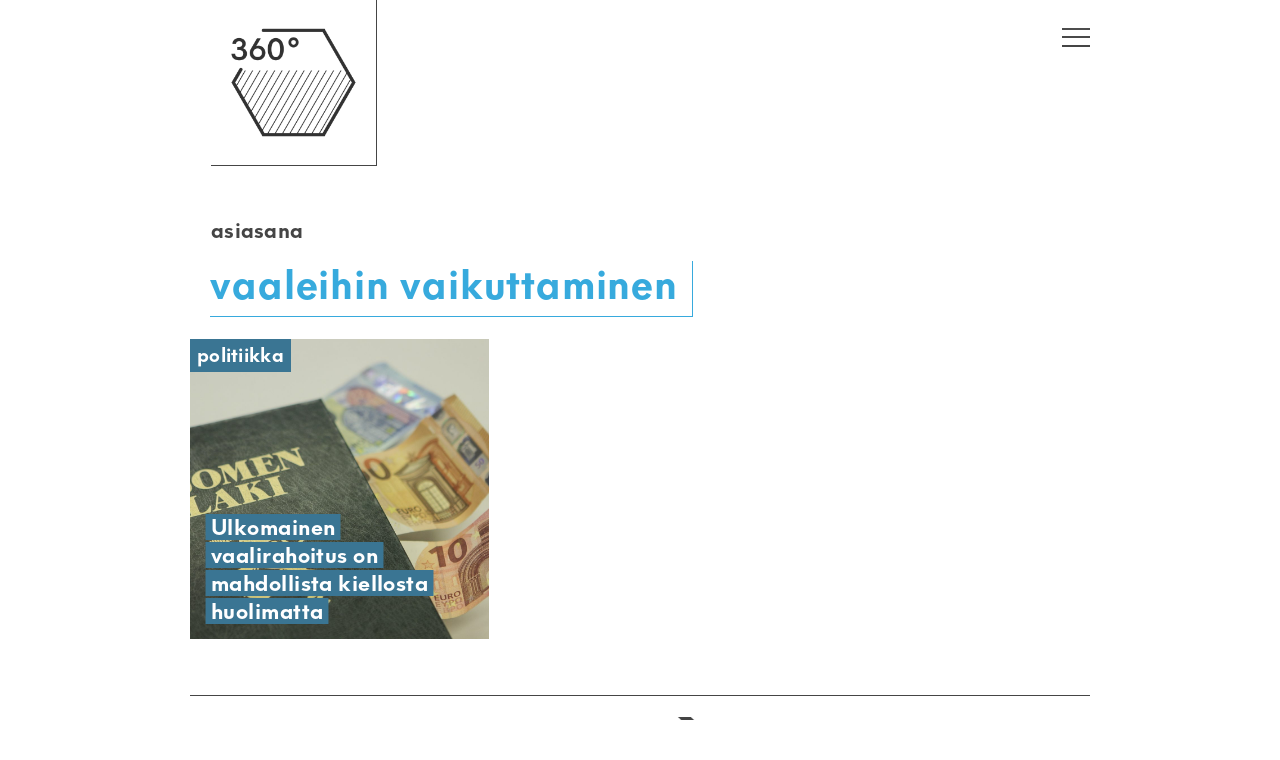

--- FILE ---
content_type: text/html; charset=UTF-8
request_url: https://www.360journalismia.fi/tag/vaaleihin-vaikuttaminen/
body_size: 11323
content:
<!DOCTYPE html>
<html lang="fi">
<head>
<meta charset="UTF-8" />
<meta name="viewport" content="width=device-width, initial-scale=1" />
<meta name="google-site-verification" content="r8Z640PsjE9bQQxZ7kApudJxkMA4WGWfZIol6ssdlSA" />
<link rel="stylesheet" type="text/css" href="https://www.360journalismia.fi/wp-content/themes/360/style.css" />
<link rel="shortcut icon" type="image/png" href="https://www.360journalismia.fi/wp-content/themes/360/img/logo.png" />
<title>vaaleihin vaikuttaminen &#8211; 360° journalismia</title>
<meta name='robots' content='max-image-preview:large' />
<link rel='dns-prefetch' href='//stats.wp.com' />
<link rel="alternate" type="application/rss+xml" title="360° journalismia &raquo; syöte" href="https://www.360journalismia.fi/feed/" />
<script type="text/javascript" id="wpp-js" src="https://www.360journalismia.fi/wp-content/plugins/wordpress-popular-posts/assets/js/wpp.min.js?ver=7.3.6" data-sampling="0" data-sampling-rate="100" data-api-url="https://www.360journalismia.fi/wp-json/wordpress-popular-posts" data-post-id="0" data-token="4f5b63c26d" data-lang="0" data-debug="0"></script>
<link rel="alternate" type="application/rss+xml" title="360° journalismia &raquo; vaaleihin vaikuttaminen avainsanan RSS-syöte" href="https://www.360journalismia.fi/tag/vaaleihin-vaikuttaminen/feed/" />
<style id='wp-img-auto-sizes-contain-inline-css' type='text/css'>
img:is([sizes=auto i],[sizes^="auto," i]){contain-intrinsic-size:3000px 1500px}
/*# sourceURL=wp-img-auto-sizes-contain-inline-css */
</style>
<style id='wp-emoji-styles-inline-css' type='text/css'>

	img.wp-smiley, img.emoji {
		display: inline !important;
		border: none !important;
		box-shadow: none !important;
		height: 1em !important;
		width: 1em !important;
		margin: 0 0.07em !important;
		vertical-align: -0.1em !important;
		background: none !important;
		padding: 0 !important;
	}
/*# sourceURL=wp-emoji-styles-inline-css */
</style>
<style id='wp-block-library-inline-css' type='text/css'>
:root{--wp-block-synced-color:#7a00df;--wp-block-synced-color--rgb:122,0,223;--wp-bound-block-color:var(--wp-block-synced-color);--wp-editor-canvas-background:#ddd;--wp-admin-theme-color:#007cba;--wp-admin-theme-color--rgb:0,124,186;--wp-admin-theme-color-darker-10:#006ba1;--wp-admin-theme-color-darker-10--rgb:0,107,160.5;--wp-admin-theme-color-darker-20:#005a87;--wp-admin-theme-color-darker-20--rgb:0,90,135;--wp-admin-border-width-focus:2px}@media (min-resolution:192dpi){:root{--wp-admin-border-width-focus:1.5px}}.wp-element-button{cursor:pointer}:root .has-very-light-gray-background-color{background-color:#eee}:root .has-very-dark-gray-background-color{background-color:#313131}:root .has-very-light-gray-color{color:#eee}:root .has-very-dark-gray-color{color:#313131}:root .has-vivid-green-cyan-to-vivid-cyan-blue-gradient-background{background:linear-gradient(135deg,#00d084,#0693e3)}:root .has-purple-crush-gradient-background{background:linear-gradient(135deg,#34e2e4,#4721fb 50%,#ab1dfe)}:root .has-hazy-dawn-gradient-background{background:linear-gradient(135deg,#faaca8,#dad0ec)}:root .has-subdued-olive-gradient-background{background:linear-gradient(135deg,#fafae1,#67a671)}:root .has-atomic-cream-gradient-background{background:linear-gradient(135deg,#fdd79a,#004a59)}:root .has-nightshade-gradient-background{background:linear-gradient(135deg,#330968,#31cdcf)}:root .has-midnight-gradient-background{background:linear-gradient(135deg,#020381,#2874fc)}:root{--wp--preset--font-size--normal:16px;--wp--preset--font-size--huge:42px}.has-regular-font-size{font-size:1em}.has-larger-font-size{font-size:2.625em}.has-normal-font-size{font-size:var(--wp--preset--font-size--normal)}.has-huge-font-size{font-size:var(--wp--preset--font-size--huge)}:root .has-text-align-center{text-align:center}:root .has-text-align-left{text-align:left}:root .has-text-align-right{text-align:right}.has-fit-text{white-space:nowrap!important}#end-resizable-editor-section{display:none}.aligncenter{clear:both}.items-justified-left{justify-content:flex-start}.items-justified-center{justify-content:center}.items-justified-right{justify-content:flex-end}.items-justified-space-between{justify-content:space-between}.screen-reader-text{word-wrap:normal!important;border:0;clip-path:inset(50%);height:1px;margin:-1px;overflow:hidden;padding:0;position:absolute;width:1px}.screen-reader-text:focus{background-color:#ddd;clip-path:none;color:#444;display:block;font-size:1em;height:auto;left:5px;line-height:normal;padding:15px 23px 14px;text-decoration:none;top:5px;width:auto;z-index:100000}html :where(.has-border-color){border-style:solid}html :where([style*=border-top-color]){border-top-style:solid}html :where([style*=border-right-color]){border-right-style:solid}html :where([style*=border-bottom-color]){border-bottom-style:solid}html :where([style*=border-left-color]){border-left-style:solid}html :where([style*=border-width]){border-style:solid}html :where([style*=border-top-width]){border-top-style:solid}html :where([style*=border-right-width]){border-right-style:solid}html :where([style*=border-bottom-width]){border-bottom-style:solid}html :where([style*=border-left-width]){border-left-style:solid}html :where(img[class*=wp-image-]){height:auto;max-width:100%}:where(figure){margin:0 0 1em}html :where(.is-position-sticky){--wp-admin--admin-bar--position-offset:var(--wp-admin--admin-bar--height,0px)}@media screen and (max-width:600px){html :where(.is-position-sticky){--wp-admin--admin-bar--position-offset:0px}}

/*# sourceURL=wp-block-library-inline-css */
</style><style id='global-styles-inline-css' type='text/css'>
:root{--wp--preset--aspect-ratio--square: 1;--wp--preset--aspect-ratio--4-3: 4/3;--wp--preset--aspect-ratio--3-4: 3/4;--wp--preset--aspect-ratio--3-2: 3/2;--wp--preset--aspect-ratio--2-3: 2/3;--wp--preset--aspect-ratio--16-9: 16/9;--wp--preset--aspect-ratio--9-16: 9/16;--wp--preset--color--black: #000000;--wp--preset--color--cyan-bluish-gray: #abb8c3;--wp--preset--color--white: #ffffff;--wp--preset--color--pale-pink: #f78da7;--wp--preset--color--vivid-red: #cf2e2e;--wp--preset--color--luminous-vivid-orange: #ff6900;--wp--preset--color--luminous-vivid-amber: #fcb900;--wp--preset--color--light-green-cyan: #7bdcb5;--wp--preset--color--vivid-green-cyan: #00d084;--wp--preset--color--pale-cyan-blue: #8ed1fc;--wp--preset--color--vivid-cyan-blue: #0693e3;--wp--preset--color--vivid-purple: #9b51e0;--wp--preset--gradient--vivid-cyan-blue-to-vivid-purple: linear-gradient(135deg,rgb(6,147,227) 0%,rgb(155,81,224) 100%);--wp--preset--gradient--light-green-cyan-to-vivid-green-cyan: linear-gradient(135deg,rgb(122,220,180) 0%,rgb(0,208,130) 100%);--wp--preset--gradient--luminous-vivid-amber-to-luminous-vivid-orange: linear-gradient(135deg,rgb(252,185,0) 0%,rgb(255,105,0) 100%);--wp--preset--gradient--luminous-vivid-orange-to-vivid-red: linear-gradient(135deg,rgb(255,105,0) 0%,rgb(207,46,46) 100%);--wp--preset--gradient--very-light-gray-to-cyan-bluish-gray: linear-gradient(135deg,rgb(238,238,238) 0%,rgb(169,184,195) 100%);--wp--preset--gradient--cool-to-warm-spectrum: linear-gradient(135deg,rgb(74,234,220) 0%,rgb(151,120,209) 20%,rgb(207,42,186) 40%,rgb(238,44,130) 60%,rgb(251,105,98) 80%,rgb(254,248,76) 100%);--wp--preset--gradient--blush-light-purple: linear-gradient(135deg,rgb(255,206,236) 0%,rgb(152,150,240) 100%);--wp--preset--gradient--blush-bordeaux: linear-gradient(135deg,rgb(254,205,165) 0%,rgb(254,45,45) 50%,rgb(107,0,62) 100%);--wp--preset--gradient--luminous-dusk: linear-gradient(135deg,rgb(255,203,112) 0%,rgb(199,81,192) 50%,rgb(65,88,208) 100%);--wp--preset--gradient--pale-ocean: linear-gradient(135deg,rgb(255,245,203) 0%,rgb(182,227,212) 50%,rgb(51,167,181) 100%);--wp--preset--gradient--electric-grass: linear-gradient(135deg,rgb(202,248,128) 0%,rgb(113,206,126) 100%);--wp--preset--gradient--midnight: linear-gradient(135deg,rgb(2,3,129) 0%,rgb(40,116,252) 100%);--wp--preset--font-size--small: 13px;--wp--preset--font-size--medium: 20px;--wp--preset--font-size--large: 36px;--wp--preset--font-size--x-large: 42px;--wp--preset--spacing--20: 0.44rem;--wp--preset--spacing--30: 0.67rem;--wp--preset--spacing--40: 1rem;--wp--preset--spacing--50: 1.5rem;--wp--preset--spacing--60: 2.25rem;--wp--preset--spacing--70: 3.38rem;--wp--preset--spacing--80: 5.06rem;--wp--preset--shadow--natural: 6px 6px 9px rgba(0, 0, 0, 0.2);--wp--preset--shadow--deep: 12px 12px 50px rgba(0, 0, 0, 0.4);--wp--preset--shadow--sharp: 6px 6px 0px rgba(0, 0, 0, 0.2);--wp--preset--shadow--outlined: 6px 6px 0px -3px rgb(255, 255, 255), 6px 6px rgb(0, 0, 0);--wp--preset--shadow--crisp: 6px 6px 0px rgb(0, 0, 0);}:where(.is-layout-flex){gap: 0.5em;}:where(.is-layout-grid){gap: 0.5em;}body .is-layout-flex{display: flex;}.is-layout-flex{flex-wrap: wrap;align-items: center;}.is-layout-flex > :is(*, div){margin: 0;}body .is-layout-grid{display: grid;}.is-layout-grid > :is(*, div){margin: 0;}:where(.wp-block-columns.is-layout-flex){gap: 2em;}:where(.wp-block-columns.is-layout-grid){gap: 2em;}:where(.wp-block-post-template.is-layout-flex){gap: 1.25em;}:where(.wp-block-post-template.is-layout-grid){gap: 1.25em;}.has-black-color{color: var(--wp--preset--color--black) !important;}.has-cyan-bluish-gray-color{color: var(--wp--preset--color--cyan-bluish-gray) !important;}.has-white-color{color: var(--wp--preset--color--white) !important;}.has-pale-pink-color{color: var(--wp--preset--color--pale-pink) !important;}.has-vivid-red-color{color: var(--wp--preset--color--vivid-red) !important;}.has-luminous-vivid-orange-color{color: var(--wp--preset--color--luminous-vivid-orange) !important;}.has-luminous-vivid-amber-color{color: var(--wp--preset--color--luminous-vivid-amber) !important;}.has-light-green-cyan-color{color: var(--wp--preset--color--light-green-cyan) !important;}.has-vivid-green-cyan-color{color: var(--wp--preset--color--vivid-green-cyan) !important;}.has-pale-cyan-blue-color{color: var(--wp--preset--color--pale-cyan-blue) !important;}.has-vivid-cyan-blue-color{color: var(--wp--preset--color--vivid-cyan-blue) !important;}.has-vivid-purple-color{color: var(--wp--preset--color--vivid-purple) !important;}.has-black-background-color{background-color: var(--wp--preset--color--black) !important;}.has-cyan-bluish-gray-background-color{background-color: var(--wp--preset--color--cyan-bluish-gray) !important;}.has-white-background-color{background-color: var(--wp--preset--color--white) !important;}.has-pale-pink-background-color{background-color: var(--wp--preset--color--pale-pink) !important;}.has-vivid-red-background-color{background-color: var(--wp--preset--color--vivid-red) !important;}.has-luminous-vivid-orange-background-color{background-color: var(--wp--preset--color--luminous-vivid-orange) !important;}.has-luminous-vivid-amber-background-color{background-color: var(--wp--preset--color--luminous-vivid-amber) !important;}.has-light-green-cyan-background-color{background-color: var(--wp--preset--color--light-green-cyan) !important;}.has-vivid-green-cyan-background-color{background-color: var(--wp--preset--color--vivid-green-cyan) !important;}.has-pale-cyan-blue-background-color{background-color: var(--wp--preset--color--pale-cyan-blue) !important;}.has-vivid-cyan-blue-background-color{background-color: var(--wp--preset--color--vivid-cyan-blue) !important;}.has-vivid-purple-background-color{background-color: var(--wp--preset--color--vivid-purple) !important;}.has-black-border-color{border-color: var(--wp--preset--color--black) !important;}.has-cyan-bluish-gray-border-color{border-color: var(--wp--preset--color--cyan-bluish-gray) !important;}.has-white-border-color{border-color: var(--wp--preset--color--white) !important;}.has-pale-pink-border-color{border-color: var(--wp--preset--color--pale-pink) !important;}.has-vivid-red-border-color{border-color: var(--wp--preset--color--vivid-red) !important;}.has-luminous-vivid-orange-border-color{border-color: var(--wp--preset--color--luminous-vivid-orange) !important;}.has-luminous-vivid-amber-border-color{border-color: var(--wp--preset--color--luminous-vivid-amber) !important;}.has-light-green-cyan-border-color{border-color: var(--wp--preset--color--light-green-cyan) !important;}.has-vivid-green-cyan-border-color{border-color: var(--wp--preset--color--vivid-green-cyan) !important;}.has-pale-cyan-blue-border-color{border-color: var(--wp--preset--color--pale-cyan-blue) !important;}.has-vivid-cyan-blue-border-color{border-color: var(--wp--preset--color--vivid-cyan-blue) !important;}.has-vivid-purple-border-color{border-color: var(--wp--preset--color--vivid-purple) !important;}.has-vivid-cyan-blue-to-vivid-purple-gradient-background{background: var(--wp--preset--gradient--vivid-cyan-blue-to-vivid-purple) !important;}.has-light-green-cyan-to-vivid-green-cyan-gradient-background{background: var(--wp--preset--gradient--light-green-cyan-to-vivid-green-cyan) !important;}.has-luminous-vivid-amber-to-luminous-vivid-orange-gradient-background{background: var(--wp--preset--gradient--luminous-vivid-amber-to-luminous-vivid-orange) !important;}.has-luminous-vivid-orange-to-vivid-red-gradient-background{background: var(--wp--preset--gradient--luminous-vivid-orange-to-vivid-red) !important;}.has-very-light-gray-to-cyan-bluish-gray-gradient-background{background: var(--wp--preset--gradient--very-light-gray-to-cyan-bluish-gray) !important;}.has-cool-to-warm-spectrum-gradient-background{background: var(--wp--preset--gradient--cool-to-warm-spectrum) !important;}.has-blush-light-purple-gradient-background{background: var(--wp--preset--gradient--blush-light-purple) !important;}.has-blush-bordeaux-gradient-background{background: var(--wp--preset--gradient--blush-bordeaux) !important;}.has-luminous-dusk-gradient-background{background: var(--wp--preset--gradient--luminous-dusk) !important;}.has-pale-ocean-gradient-background{background: var(--wp--preset--gradient--pale-ocean) !important;}.has-electric-grass-gradient-background{background: var(--wp--preset--gradient--electric-grass) !important;}.has-midnight-gradient-background{background: var(--wp--preset--gradient--midnight) !important;}.has-small-font-size{font-size: var(--wp--preset--font-size--small) !important;}.has-medium-font-size{font-size: var(--wp--preset--font-size--medium) !important;}.has-large-font-size{font-size: var(--wp--preset--font-size--large) !important;}.has-x-large-font-size{font-size: var(--wp--preset--font-size--x-large) !important;}
/*# sourceURL=global-styles-inline-css */
</style>

<style id='classic-theme-styles-inline-css' type='text/css'>
.wp-block-button__link{background-color:#32373c;border-radius:9999px;box-shadow:none;color:#fff;font-size:1.125em;padding:calc(.667em + 2px) calc(1.333em + 2px);text-decoration:none}.wp-block-file__button{background:#32373c;color:#fff}.wp-block-accordion-heading{margin:0}.wp-block-accordion-heading__toggle{background-color:inherit!important;color:inherit!important}.wp-block-accordion-heading__toggle:not(:focus-visible){outline:none}.wp-block-accordion-heading__toggle:focus,.wp-block-accordion-heading__toggle:hover{background-color:inherit!important;border:none;box-shadow:none;color:inherit;padding:var(--wp--preset--spacing--20,1em) 0;text-decoration:none}.wp-block-accordion-heading__toggle:focus-visible{outline:auto;outline-offset:0}
/*# sourceURL=https://www.360journalismia.fi/wp-content/plugins/gutenberg/build/styles/block-library/classic.css */
</style>
<link rel='stylesheet' id='ub-extension-style-css-css' href='https://www.360journalismia.fi/wp-content/plugins/ultimate-blocks/src/extensions/style.css?ver=6.9' type='text/css' media='all' />
<link rel='stylesheet' id='less-css' href='https://www.360journalismia.fi/wp-content/uploads/wp-less-cache/less.css?ver=1624861443' type='text/css' media='all' />
<link rel='stylesheet' id='fancybox-css' href='https://www.360journalismia.fi/wp-content/plugins/easy-fancybox/fancybox/1.5.4/jquery.fancybox.min.css?ver=6.9' type='text/css' media='screen' />
<style id='fancybox-inline-css' type='text/css'>
#fancybox-outer{background:#ffffff}#fancybox-content{background:#ffffff;border-color:#ffffff;color:#000000;}#fancybox-title,#fancybox-title-float-main{color:#fff}
/*# sourceURL=fancybox-inline-css */
</style>
<link rel='stylesheet' id='tablepress-default-css' href='https://www.360journalismia.fi/wp-content/plugins/tablepress/css/build/default.css?ver=3.2.6' type='text/css' media='all' />
<link rel='stylesheet' id='searchwp-live-search-css' href='https://www.360journalismia.fi/wp-content/plugins/searchwp-live-ajax-search/assets/styles/style.min.css?ver=1.8.7' type='text/css' media='all' />
<style id='searchwp-live-search-inline-css' type='text/css'>
.searchwp-live-search-result .searchwp-live-search-result--title a {
  font-size: 16px;
}
.searchwp-live-search-result .searchwp-live-search-result--price {
  font-size: 14px;
}
.searchwp-live-search-result .searchwp-live-search-result--add-to-cart .button {
  font-size: 14px;
}

/*# sourceURL=searchwp-live-search-inline-css */
</style>
<script type="text/javascript" src="https://www.360journalismia.fi/wp-includes/js/jquery/jquery.min.js?ver=3.7.1" id="jquery-core-js"></script>
<script type="text/javascript" src="https://www.360journalismia.fi/wp-includes/js/jquery/jquery-migrate.min.js?ver=3.4.1" id="jquery-migrate-js"></script>
<script type="text/javascript" id="my_loadmore-js-extra">
/* <![CDATA[ */
var misha_loadmore_params = {"ajaxurl":"https://www.360journalismia.fi/wp-admin/admin-ajax.php","posts":"null","current_page":"1","max_page":null};
//# sourceURL=my_loadmore-js-extra
/* ]]> */
</script>
<script type="text/javascript" src="https://www.360journalismia.fi/wp-content/themes/360/loadmore.js?ver=6.9" id="my_loadmore-js"></script>
<link rel="https://api.w.org/" href="https://www.360journalismia.fi/wp-json/" /><link rel="alternate" title="JSON" type="application/json" href="https://www.360journalismia.fi/wp-json/wp/v2/tags/2045" /><link rel="EditURI" type="application/rsd+xml" title="RSD" href="https://www.360journalismia.fi/xmlrpc.php?rsd" />
<meta name="generator" content="WordPress 6.9" />
	<style>img#wpstats{display:none}</style>
		            <style id="wpp-loading-animation-styles">@-webkit-keyframes bgslide{from{background-position-x:0}to{background-position-x:-200%}}@keyframes bgslide{from{background-position-x:0}to{background-position-x:-200%}}.wpp-widget-block-placeholder,.wpp-shortcode-placeholder{margin:0 auto;width:60px;height:3px;background:#dd3737;background:linear-gradient(90deg,#dd3737 0%,#571313 10%,#dd3737 100%);background-size:200% auto;border-radius:3px;-webkit-animation:bgslide 1s infinite linear;animation:bgslide 1s infinite linear}</style>
            <!-- Analytics by WP Statistics - https://wp-statistics.com -->
<script src="https://www.360journalismia.fi/wp-content/themes/360/js/modernizr.js" type="text/javascript"></script>
<script src="https://www.360journalismia.fi/wp-content/themes/360/js/detectizr.js" type="text/javascript"></script>
<script src="https://www.360journalismia.fi/wp-content/themes/360/js/isotope.js" type="text/javascript"></script>
<script src="https://www.360journalismia.fi/wp-content/themes/360/js/jq.touchswipe.js" type="text/javascript"></script>	
<script src="https://www.360journalismia.fi/wp-content/themes/360/js/hyphenator.js" type="text/javascript"></script>	
<script type="text/javascript" src="https://www.360journalismia.fi/wp-content/themes/360/js/s.js"></script>
<style>.category-hyvinvointi .clr { color: #ffb3b3 !important; }body:not(.feature):not(.no-bgclr).category-hyvinvointi .clr_bg { background-color: #ffb3b3 !important; color: #000000 !important;}body:not(.feature):not(.no-bgclr).category-hyvinvointi .the-header .entry-title .title-text.clr_bg { box-shadow: -0.25em 0 0em #ffb3b3, 0.25em 0 0em #ffb3b3 }body.feature.category-hyvinvointi #branding.clr_bg { background-color: #ffb3b3 !important; }body.single article.a-summary.category-hyvinvointi .clr_bg { background-color: #ffb3b3 !important; color: #000000 !important;}body.single article.a-summary.category-hyvinvointi .the-header .entry-title .title-text.clr_bg { box-shadow: -0.25em 0 0em #ffb3b3, 0.25em 0 0em #ffb3b3 }body:not(.feature) article.a-summary.category-hyvinvointi .clr_bg { background-color: #ffb3b3 !important; color: #000000 !important;}body:not(.feature) article.a-summary.category-hyvinvointi a.clr_bg:hover { color: #ffb3b3 !important; background-color: #000000 !important;}body:not(.feature) article.a-summary.category-hyvinvointi .the-header .entry-title .title-text.clr_bg { box-shadow: -0.25em 0 0em #ffb3b3, 0.25em 0 0em #ffb3b3 }#catnavi .catlink.category-hyvinvointi { background-color: #ffb3b3 !important; color: #000000 !important;}#catnavi .catlink.category-hyvinvointi:hover { color: #ffb3b3 !important; background-color: #000000 !important;}.category-ihmiset .clr { color: #f38d51 !important; }body:not(.feature):not(.no-bgclr).category-ihmiset .clr_bg { background-color: #f38d51 !important; color: #000000 !important;}body:not(.feature):not(.no-bgclr).category-ihmiset .the-header .entry-title .title-text.clr_bg { box-shadow: -0.25em 0 0em #f38d51, 0.25em 0 0em #f38d51 }body.feature.category-ihmiset #branding.clr_bg { background-color: #f38d51 !important; }body.single article.a-summary.category-ihmiset .clr_bg { background-color: #f38d51 !important; color: #000000 !important;}body.single article.a-summary.category-ihmiset .the-header .entry-title .title-text.clr_bg { box-shadow: -0.25em 0 0em #f38d51, 0.25em 0 0em #f38d51 }body:not(.feature) article.a-summary.category-ihmiset .clr_bg { background-color: #f38d51 !important; color: #000000 !important;}body:not(.feature) article.a-summary.category-ihmiset a.clr_bg:hover { color: #f38d51 !important; background-color: #000000 !important;}body:not(.feature) article.a-summary.category-ihmiset .the-header .entry-title .title-text.clr_bg { box-shadow: -0.25em 0 0em #f38d51, 0.25em 0 0em #f38d51 }#catnavi .catlink.category-ihmiset { background-color: #f38d51 !important; color: #000000 !important;}#catnavi .catlink.category-ihmiset:hover { color: #f38d51 !important; background-color: #000000 !important;}.category-kaupunki .clr { color: #9d94a3 !important; }body:not(.feature):not(.no-bgclr).category-kaupunki .clr_bg { background-color: #9d94a3 !important; color: #ffffff !important;}body:not(.feature):not(.no-bgclr).category-kaupunki .the-header .entry-title .title-text.clr_bg { box-shadow: -0.25em 0 0em #9d94a3, 0.25em 0 0em #9d94a3 }body.feature.category-kaupunki #branding.clr_bg { background-color: #9d94a3 !important; }body.single article.a-summary.category-kaupunki .clr_bg { background-color: #9d94a3 !important; color: #ffffff !important;}body.single article.a-summary.category-kaupunki .the-header .entry-title .title-text.clr_bg { box-shadow: -0.25em 0 0em #9d94a3, 0.25em 0 0em #9d94a3 }.category-kaupunki:not(.no-bgclr) #logo { filter: invert(1) brightness(2); }body:not(.feature) article.a-summary.category-kaupunki .clr_bg { background-color: #9d94a3 !important; color: #ffffff !important;}body:not(.feature) article.a-summary.category-kaupunki a.clr_bg:hover { color: #9d94a3 !important; background-color: #ffffff !important;}body:not(.feature) article.a-summary.category-kaupunki .the-header .entry-title .title-text.clr_bg { box-shadow: -0.25em 0 0em #9d94a3, 0.25em 0 0em #9d94a3 }#catnavi .catlink.category-kaupunki { background-color: #9d94a3 !important; color: #ffffff !important;}#catnavi .catlink.category-kaupunki:hover { color: #9d94a3 !important; background-color: #ffffff !important;}.category-kulttuuri .clr { color: #a3ccc6 !important; }body:not(.feature):not(.no-bgclr).category-kulttuuri .clr_bg { background-color: #a3ccc6 !important; color: #000000 !important;}body:not(.feature):not(.no-bgclr).category-kulttuuri .the-header .entry-title .title-text.clr_bg { box-shadow: -0.25em 0 0em #a3ccc6, 0.25em 0 0em #a3ccc6 }body.feature.category-kulttuuri #branding.clr_bg { background-color: #a3ccc6 !important; }body.single article.a-summary.category-kulttuuri .clr_bg { background-color: #a3ccc6 !important; color: #000000 !important;}body.single article.a-summary.category-kulttuuri .the-header .entry-title .title-text.clr_bg { box-shadow: -0.25em 0 0em #a3ccc6, 0.25em 0 0em #a3ccc6 }body:not(.feature) article.a-summary.category-kulttuuri .clr_bg { background-color: #a3ccc6 !important; color: #000000 !important;}body:not(.feature) article.a-summary.category-kulttuuri a.clr_bg:hover { color: #a3ccc6 !important; background-color: #000000 !important;}body:not(.feature) article.a-summary.category-kulttuuri .the-header .entry-title .title-text.clr_bg { box-shadow: -0.25em 0 0em #a3ccc6, 0.25em 0 0em #a3ccc6 }#catnavi .catlink.category-kulttuuri { background-color: #a3ccc6 !important; color: #000000 !important;}#catnavi .catlink.category-kulttuuri:hover { color: #a3ccc6 !important; background-color: #000000 !important;}.category-podcastit .clr { color: #ffd112 !important; }body:not(.feature):not(.no-bgclr).category-podcastit .clr_bg { background-color: #ffd112 !important; color: #000000 !important;}body:not(.feature):not(.no-bgclr).category-podcastit .the-header .entry-title .title-text.clr_bg { box-shadow: -0.25em 0 0em #ffd112, 0.25em 0 0em #ffd112 }body.feature.category-podcastit #branding.clr_bg { background-color: #ffd112 !important; }body.single article.a-summary.category-podcastit .clr_bg { background-color: #ffd112 !important; color: #000000 !important;}body.single article.a-summary.category-podcastit .the-header .entry-title .title-text.clr_bg { box-shadow: -0.25em 0 0em #ffd112, 0.25em 0 0em #ffd112 }body:not(.feature) article.a-summary.category-podcastit .clr_bg { background-color: #ffd112 !important; color: #000000 !important;}body:not(.feature) article.a-summary.category-podcastit a.clr_bg:hover { color: #ffd112 !important; background-color: #000000 !important;}body:not(.feature) article.a-summary.category-podcastit .the-header .entry-title .title-text.clr_bg { box-shadow: -0.25em 0 0em #ffd112, 0.25em 0 0em #ffd112 }#catnavi .catlink.category-podcastit { background-color: #ffd112 !important; color: #000000 !important;}#catnavi .catlink.category-podcastit:hover { color: #ffd112 !important; background-color: #000000 !important;}.category-politiikka .clr { color: #3a7593 !important; }body:not(.feature):not(.no-bgclr).category-politiikka .clr_bg { background-color: #3a7593 !important; color: #ffffff !important;}body:not(.feature):not(.no-bgclr).category-politiikka .the-header .entry-title .title-text.clr_bg { box-shadow: -0.25em 0 0em #3a7593, 0.25em 0 0em #3a7593 }body.feature.category-politiikka #branding.clr_bg { background-color: #3a7593 !important; }body.single article.a-summary.category-politiikka .clr_bg { background-color: #3a7593 !important; color: #ffffff !important;}body.single article.a-summary.category-politiikka .the-header .entry-title .title-text.clr_bg { box-shadow: -0.25em 0 0em #3a7593, 0.25em 0 0em #3a7593 }.category-politiikka:not(.no-bgclr) #logo { filter: invert(1) brightness(2); }body:not(.feature) article.a-summary.category-politiikka .clr_bg { background-color: #3a7593 !important; color: #ffffff !important;}body:not(.feature) article.a-summary.category-politiikka a.clr_bg:hover { color: #3a7593 !important; background-color: #ffffff !important;}body:not(.feature) article.a-summary.category-politiikka .the-header .entry-title .title-text.clr_bg { box-shadow: -0.25em 0 0em #3a7593, 0.25em 0 0em #3a7593 }#catnavi .catlink.category-politiikka { background-color: #3a7593 !important; color: #ffffff !important;}#catnavi .catlink.category-politiikka:hover { color: #3a7593 !important; background-color: #ffffff !important;}.category-ruoka .clr { color: #d39b6c !important; }body:not(.feature):not(.no-bgclr).category-ruoka .clr_bg { background-color: #d39b6c !important; color: #000000 !important;}body:not(.feature):not(.no-bgclr).category-ruoka .the-header .entry-title .title-text.clr_bg { box-shadow: -0.25em 0 0em #d39b6c, 0.25em 0 0em #d39b6c }body.feature.category-ruoka #branding.clr_bg { background-color: #d39b6c !important; }body.single article.a-summary.category-ruoka .clr_bg { background-color: #d39b6c !important; color: #000000 !important;}body.single article.a-summary.category-ruoka .the-header .entry-title .title-text.clr_bg { box-shadow: -0.25em 0 0em #d39b6c, 0.25em 0 0em #d39b6c }body:not(.feature) article.a-summary.category-ruoka .clr_bg { background-color: #d39b6c !important; color: #000000 !important;}body:not(.feature) article.a-summary.category-ruoka a.clr_bg:hover { color: #d39b6c !important; background-color: #000000 !important;}body:not(.feature) article.a-summary.category-ruoka .the-header .entry-title .title-text.clr_bg { box-shadow: -0.25em 0 0em #d39b6c, 0.25em 0 0em #d39b6c }#catnavi .catlink.category-ruoka { background-color: #d39b6c !important; color: #000000 !important;}#catnavi .catlink.category-ruoka:hover { color: #d39b6c !important; background-color: #000000 !important;}.category-tiede .clr { color: #1dced6 !important; }body:not(.feature):not(.no-bgclr).category-tiede .clr_bg { background-color: #1dced6 !important; color: #ffffff !important;}body:not(.feature):not(.no-bgclr).category-tiede .the-header .entry-title .title-text.clr_bg { box-shadow: -0.25em 0 0em #1dced6, 0.25em 0 0em #1dced6 }body.feature.category-tiede #branding.clr_bg { background-color: #1dced6 !important; }body.single article.a-summary.category-tiede .clr_bg { background-color: #1dced6 !important; color: #ffffff !important;}body.single article.a-summary.category-tiede .the-header .entry-title .title-text.clr_bg { box-shadow: -0.25em 0 0em #1dced6, 0.25em 0 0em #1dced6 }.category-tiede:not(.no-bgclr) #logo { filter: invert(1) brightness(2); }body:not(.feature) article.a-summary.category-tiede .clr_bg { background-color: #1dced6 !important; color: #ffffff !important;}body:not(.feature) article.a-summary.category-tiede a.clr_bg:hover { color: #1dced6 !important; background-color: #ffffff !important;}body:not(.feature) article.a-summary.category-tiede .the-header .entry-title .title-text.clr_bg { box-shadow: -0.25em 0 0em #1dced6, 0.25em 0 0em #1dced6 }#catnavi .catlink.category-tiede { background-color: #1dced6 !important; color: #ffffff !important;}#catnavi .catlink.category-tiede:hover { color: #1dced6 !important; background-color: #ffffff !important;}.category-urheilu .clr { color: #509106 !important; }body:not(.feature):not(.no-bgclr).category-urheilu .clr_bg { background-color: #509106 !important; color: #ffffff !important;}body:not(.feature):not(.no-bgclr).category-urheilu .the-header .entry-title .title-text.clr_bg { box-shadow: -0.25em 0 0em #509106, 0.25em 0 0em #509106 }body.feature.category-urheilu #branding.clr_bg { background-color: #509106 !important; }body.single article.a-summary.category-urheilu .clr_bg { background-color: #509106 !important; color: #ffffff !important;}body.single article.a-summary.category-urheilu .the-header .entry-title .title-text.clr_bg { box-shadow: -0.25em 0 0em #509106, 0.25em 0 0em #509106 }.category-urheilu:not(.no-bgclr) #logo { filter: invert(1) brightness(2); }body:not(.feature) article.a-summary.category-urheilu .clr_bg { background-color: #509106 !important; color: #ffffff !important;}body:not(.feature) article.a-summary.category-urheilu a.clr_bg:hover { color: #509106 !important; background-color: #ffffff !important;}body:not(.feature) article.a-summary.category-urheilu .the-header .entry-title .title-text.clr_bg { box-shadow: -0.25em 0 0em #509106, 0.25em 0 0em #509106 }#catnavi .catlink.category-urheilu { background-color: #509106 !important; color: #ffffff !important;}#catnavi .catlink.category-urheilu:hover { color: #509106 !important; background-color: #ffffff !important;}.category-yhteiskunta .clr { color: #dbcf77 !important; }body:not(.feature):not(.no-bgclr).category-yhteiskunta .clr_bg { background-color: #dbcf77 !important; color: #454545 !important;}body:not(.feature):not(.no-bgclr).category-yhteiskunta .the-header .entry-title .title-text.clr_bg { box-shadow: -0.25em 0 0em #dbcf77, 0.25em 0 0em #dbcf77 }body.feature.category-yhteiskunta #branding.clr_bg { background-color: #dbcf77 !important; }body.single article.a-summary.category-yhteiskunta .clr_bg { background-color: #dbcf77 !important; color: #454545 !important;}body.single article.a-summary.category-yhteiskunta .the-header .entry-title .title-text.clr_bg { box-shadow: -0.25em 0 0em #dbcf77, 0.25em 0 0em #dbcf77 }body:not(.feature) article.a-summary.category-yhteiskunta .clr_bg { background-color: #dbcf77 !important; color: #454545 !important;}body:not(.feature) article.a-summary.category-yhteiskunta a.clr_bg:hover { color: #dbcf77 !important; background-color: #454545 !important;}body:not(.feature) article.a-summary.category-yhteiskunta .the-header .entry-title .title-text.clr_bg { box-shadow: -0.25em 0 0em #dbcf77, 0.25em 0 0em #dbcf77 }#catnavi .catlink.category-yhteiskunta { background-color: #dbcf77 !important; color: #454545 !important;}#catnavi .catlink.category-yhteiskunta:hover { color: #dbcf77 !important; background-color: #454545 !important;}</style>
</head>
<body class="archive tag tag-vaaleihin-vaikuttaminen tag-2045 wp-theme-360  post-has-thumb">
<div id="wrapper" class="hfeed ">
<header id="header" role="banner">
		<h1 id="site-name">360° journalismia</h1>
				<section id="branding" class="clr_bg">
			<a href="https://www.360journalismia.fi/" title="360° journalismia" rel="home">
									<img id="logo" alt="360° journalismia" src="https://www.360journalismia.fi/wp-content/themes/360/img/logo-pad.png" />
								<h1 id="site-title">Haaga-Helian toimittaja­koulutuksen verkkomedia</h1>
			</a>
		</section>
</header>
	<nav id="menu" role="navigation">
		<div class="menu-paavalikko-container"><ul id="menu-paavalikko" class="menu"><li id="menu-item-156" class="menu-item menu-item-type-post_type menu-item-object-page menu-item-156"><a href="https://www.360journalismia.fi/radio-360/">Radio 360º</a></li>
<li id="menu-item-1370" class="menu-item menu-item-type-taxonomy menu-item-object-category menu-item-1370"><a href="https://www.360journalismia.fi/category/jutut/podcastit/">Podcastit</a></li>
<li id="menu-item-247" class="menu-item menu-item-type-post_type menu-item-object-page menu-item-247"><a href="https://www.360journalismia.fi/arkisto/">Arkisto</a></li>
<li id="menu-item-182" class="menu-item menu-item-type-custom menu-item-object-custom menu-item-182"><a href="http://360journalismia.fi">Etusivu</a></li>
<li id="menu-item-157" class="menu-item menu-item-type-post_type menu-item-object-page menu-item-157"><a href="https://www.360journalismia.fi/esittely/">360° esittely</a></li>
<li id="menu-item-6485" class="menu-item menu-item-type-post_type menu-item-object-page menu-item-6485"><a href="https://www.360journalismia.fi/saavutettavuusseloste/">Saavutettavuusseloste</a></li>
</ul></div>		<form role="search" method="get" id="searchform" action="https://www.360journalismia.fi/">
    <div>
        <input type="text" value="" name="s" data-swplive="true" data-swpengine="default" data-swpconfig="default" id="s" placeholder="Hae" />
        <input type="submit" id="searchsubmit" value="Search" />
    </div>
</form>
		<div class="menu-somevalikko-container"><ul id="menu-somevalikko" class="menu"><li id="menu-item-103" class="menu-item menu-item-type-custom menu-item-object-custom menu-item-103"><a href="https://www.facebook.com/360journalismia/?ref=bookmarks">Facebook</a></li>
<li id="menu-item-104" class="menu-item menu-item-type-custom menu-item-object-custom menu-item-104"><a href="https://twitter.com/360__Media">Twitter</a></li>
</ul></div>	</nav>
	<a id="burger"><i></i><i></i><i></i></a>
<div id="container">
<section id="content" role="main" class="index tag">
	<header class="the-header">
		<span class="entry-type">Asiasana</span>
		<h1 class="entry-title tag"><span class="title-text">vaaleihin vaikuttaminen</span></h1>
	</header>
			<article id="post-10499" class="a-summary post-10499 post type-post status-publish format-standard has-post-thumbnail hentry category-politiikka tag-eduskuntavaalit tag-poliitiikka tag-ulkomainen-vaalirhaoitus tag-vaaleihin-vaikuttaminen tag-vaalirahoitus tag-vaalit tyyppi-juttu">
	<div class="sum-wrap">
		<header class="the-header">
			<div class="entry-cats"><a class="clr_bg" href="https://www.360journalismia.fi/category/jutut/politiikka/" title="Politiikka">Politiikka</a></div>
			<h2 class="entry-title">
					<span class="title-text clr_bg">
					<a href="https://www.360journalismia.fi/ulkomainen-vaalirahoitus-on-mahdollista-kiellosta-huolimatta/" title="Ulkomainen vaalirahoitus on mahdollista kiellosta huolimatta" rel="bookmark">
						Ulkomainen vaalirahoitus on mahdollista kiellosta huolimatta					</a>
					</span>
			</h2>
			<a class="the-featured" href="https://www.360journalismia.fi/ulkomainen-vaalirahoitus-on-mahdollista-kiellosta-huolimatta/" title="Ulkomainen vaalirahoitus on mahdollista kiellosta huolimatta" rel="bookmark">
				<div class="the-thumb" style="background-image:url(https://www.360journalismia.fi/wp-content/uploads/2023/02/Artikkelikuva_ulkomainen-vaalirahoitus-800x533.jpg)"></div><div class="the-thumb hires" data-iso="https://www.360journalismia.fi/wp-content/uploads/2023/02/Artikkelikuva_ulkomainen-vaalirahoitus-1600x1067.jpg"></div>	
			</a>

		</header>
					</div>
</article>	</section>
<aside id="sidebar" role="complementary">
	</aside>	<div class="clear"></div>
	</div>
</div>
<footer id="the-footer" role="contentinfo"><div class="footer-content"><p style="text-align: left">© Haaga-Helia ja tekijät 2026</p>
<p style="text-align: center"><a href="https://vastuullistajournalismia.fi"><img loading="lazy" decoding="async" class="wp-image-172 aligncenter" src="https://www.360journalismia.fi/wp-content/uploads/2018/08/vastuullista-journalismia-600x157.png" alt="" width="199" height="52" srcset="https://www.360journalismia.fi/wp-content/uploads/2018/08/vastuullista-journalismia-600x157.png 600w, https://www.360journalismia.fi/wp-content/uploads/2018/08/vastuullista-journalismia-800x210.png 800w, https://www.360journalismia.fi/wp-content/uploads/2018/08/vastuullista-journalismia-768x201.png 768w, https://www.360journalismia.fi/wp-content/uploads/2018/08/vastuullista-journalismia.png 1030w" sizes="auto, (max-width: 199px) 100vw, 199px" /></a></p>
<div id="arr-up"><a></a></div></div></footer>	<footer id="wp-footer">
		<script type="speculationrules">
{"prefetch":[{"source":"document","where":{"and":[{"href_matches":"/*"},{"not":{"href_matches":["/wp-*.php","/wp-admin/*","/wp-content/uploads/*","/wp-content/*","/wp-content/plugins/*","/wp-content/themes/360/*","/*\\?(.+)"]}},{"not":{"selector_matches":"a[rel~=\"nofollow\"]"}},{"not":{"selector_matches":".no-prefetch, .no-prefetch a"}}]},"eagerness":"conservative"}]}
</script>
        <style>
            .searchwp-live-search-results {
                opacity: 0;
                transition: opacity .25s ease-in-out;
                -moz-transition: opacity .25s ease-in-out;
                -webkit-transition: opacity .25s ease-in-out;
                height: 0;
                overflow: hidden;
                z-index: 9999995; /* Exceed SearchWP Modal Search Form overlay. */
                position: absolute;
                display: none;
            }

            .searchwp-live-search-results-showing {
                display: block;
                opacity: 1;
                height: auto;
                overflow: auto;
            }

            .searchwp-live-search-no-results {
                padding: 3em 2em 0;
                text-align: center;
            }

            .searchwp-live-search-no-min-chars:after {
                content: "Continue typing";
                display: block;
                text-align: center;
                padding: 2em 2em 0;
            }
        </style>
                <script>
            var _SEARCHWP_LIVE_AJAX_SEARCH_BLOCKS = true;
            var _SEARCHWP_LIVE_AJAX_SEARCH_ENGINE = 'default';
            var _SEARCHWP_LIVE_AJAX_SEARCH_CONFIG = 'default';
        </script>
        <script type="text/javascript" src="https://www.360journalismia.fi/wp-content/plugins/easy-fancybox/vendor/purify.min.js?ver=6.9" id="fancybox-purify-js"></script>
<script type="text/javascript" id="jquery-fancybox-js-extra">
/* <![CDATA[ */
var efb_i18n = {"close":"Close","next":"Next","prev":"Previous","startSlideshow":"Start slideshow","toggleSize":"Toggle size"};
//# sourceURL=jquery-fancybox-js-extra
/* ]]> */
</script>
<script type="text/javascript" src="https://www.360journalismia.fi/wp-content/plugins/easy-fancybox/fancybox/1.5.4/jquery.fancybox.min.js?ver=6.9" id="jquery-fancybox-js"></script>
<script type="text/javascript" id="jquery-fancybox-js-after">
/* <![CDATA[ */
var fb_timeout, fb_opts={'autoScale':true,'showCloseButton':true,'width':560,'height':340,'margin':20,'pixelRatio':'false','padding':10,'centerOnScroll':false,'enableEscapeButton':true,'speedIn':300,'speedOut':300,'overlayShow':true,'hideOnOverlayClick':true,'overlayColor':'#000','overlayOpacity':0.6,'minViewportWidth':320,'minVpHeight':320,'disableCoreLightbox':'true','enableBlockControls':'true','fancybox_openBlockControls':'true' };
if(typeof easy_fancybox_handler==='undefined'){
var easy_fancybox_handler=function(){
jQuery([".nolightbox","a.wp-block-file__button","a.pin-it-button","a[href*='pinterest.com\/pin\/create']","a[href*='facebook.com\/share']","a[href*='twitter.com\/share']"].join(',')).addClass('nofancybox');
jQuery('a.fancybox-close').on('click',function(e){e.preventDefault();jQuery.fancybox.close()});
/* IMG */
						var unlinkedImageBlocks=jQuery(".wp-block-image > img:not(.nofancybox,figure.nofancybox>img)");
						unlinkedImageBlocks.wrap(function() {
							var href = jQuery( this ).attr( "src" );
							return "<a href='" + href + "'></a>";
						});
var fb_IMG_select=jQuery('a[href*=".jpg" i]:not(.nofancybox,li.nofancybox>a,figure.nofancybox>a),area[href*=".jpg" i]:not(.nofancybox),a[href*=".png" i]:not(.nofancybox,li.nofancybox>a,figure.nofancybox>a),area[href*=".png" i]:not(.nofancybox),a[href*=".webp" i]:not(.nofancybox,li.nofancybox>a,figure.nofancybox>a),area[href*=".webp" i]:not(.nofancybox),a[href*=".jpeg" i]:not(.nofancybox,li.nofancybox>a,figure.nofancybox>a),area[href*=".jpeg" i]:not(.nofancybox)');
fb_IMG_select.addClass('fancybox image');
var fb_IMG_sections=jQuery('.gallery,.wp-block-gallery,.tiled-gallery,.wp-block-jetpack-tiled-gallery,.ngg-galleryoverview,.ngg-imagebrowser,.nextgen_pro_blog_gallery,.nextgen_pro_film,.nextgen_pro_horizontal_filmstrip,.ngg-pro-masonry-wrapper,.ngg-pro-mosaic-container,.nextgen_pro_sidescroll,.nextgen_pro_slideshow,.nextgen_pro_thumbnail_grid,.tiled-gallery');
fb_IMG_sections.each(function(){jQuery(this).find(fb_IMG_select).attr('rel','gallery-'+fb_IMG_sections.index(this));});
jQuery('a.fancybox,area.fancybox,.fancybox>a').each(function(){jQuery(this).fancybox(jQuery.extend(true,{},fb_opts,{'transition':'elastic','transitionIn':'elastic','transitionOut':'elastic','opacity':false,'hideOnContentClick':false,'titleShow':true,'titlePosition':'over','titleFromAlt':true,'showNavArrows':true,'enableKeyboardNav':true,'cyclic':false,'mouseWheel':'true','changeSpeed':250,'changeFade':300}))});
};};
jQuery(easy_fancybox_handler);jQuery(document).on('post-load',easy_fancybox_handler);

//# sourceURL=jquery-fancybox-js-after
/* ]]> */
</script>
<script type="text/javascript" src="https://www.360journalismia.fi/wp-content/plugins/easy-fancybox/vendor/jquery.easing.min.js?ver=1.4.1" id="jquery-easing-js"></script>
<script type="text/javascript" src="https://www.360journalismia.fi/wp-content/plugins/easy-fancybox/vendor/jquery.mousewheel.min.js?ver=3.1.13" id="jquery-mousewheel-js"></script>
<script type="text/javascript" id="swp-live-search-client-js-extra">
/* <![CDATA[ */
var searchwp_live_search_params = [];
searchwp_live_search_params = {"ajaxurl":"https:\/\/www.360journalismia.fi\/wp-admin\/admin-ajax.php","origin_id":2045,"config":{"default":{"engine":"default","input":{"delay":300,"min_chars":3},"results":{"position":"bottom","width":"auto","offset":{"x":0,"y":5}},"spinner":{"lines":12,"length":8,"width":3,"radius":8,"scale":1,"corners":1,"color":"#424242","fadeColor":"transparent","speed":1,"rotate":0,"animation":"searchwp-spinner-line-fade-quick","direction":1,"zIndex":2000000000,"className":"spinner","top":"50%","left":"50%","shadow":"0 0 1px transparent","position":"absolute"}}},"msg_no_config_found":"No valid SearchWP Live Search configuration found!","aria_instructions":"When autocomplete results are available use up and down arrows to review and enter to go to the desired page. Touch device users, explore by touch or with swipe gestures."};;
//# sourceURL=swp-live-search-client-js-extra
/* ]]> */
</script>
<script type="text/javascript" src="https://www.360journalismia.fi/wp-content/plugins/searchwp-live-ajax-search/assets/javascript/dist/script.min.js?ver=1.8.7" id="swp-live-search-client-js"></script>
<script type="text/javascript" id="wp-statistics-tracker-js-extra">
/* <![CDATA[ */
var WP_Statistics_Tracker_Object = {"requestUrl":"https://www.360journalismia.fi/wp-json/wp-statistics/v2","ajaxUrl":"https://www.360journalismia.fi/wp-admin/admin-ajax.php","hitParams":{"wp_statistics_hit":1,"source_type":"post_tag","source_id":2045,"search_query":"","signature":"4190fb493789837ffe84a6438deb5a32","endpoint":"hit"},"option":{"dntEnabled":false,"bypassAdBlockers":false,"consentIntegration":{"name":null,"status":[]},"isPreview":false,"userOnline":false,"trackAnonymously":false,"isWpConsentApiActive":false,"consentLevel":"functional"},"isLegacyEventLoaded":"","customEventAjaxUrl":"https://www.360journalismia.fi/wp-admin/admin-ajax.php?action=wp_statistics_custom_event&nonce=d0ab3f7816","onlineParams":{"wp_statistics_hit":1,"source_type":"post_tag","source_id":2045,"search_query":"","signature":"4190fb493789837ffe84a6438deb5a32","action":"wp_statistics_online_check"},"jsCheckTime":"60000"};
//# sourceURL=wp-statistics-tracker-js-extra
/* ]]> */
</script>
<script type="text/javascript" src="https://www.360journalismia.fi/wp-content/plugins/wp-statistics/assets/js/tracker.js?ver=14.16" id="wp-statistics-tracker-js"></script>
<script type="text/javascript" id="jetpack-stats-js-before">
/* <![CDATA[ */
_stq = window._stq || [];
_stq.push([ "view", {"v":"ext","blog":"209979967","post":"0","tz":"2","srv":"www.360journalismia.fi","arch_tag":"vaaleihin-vaikuttaminen","arch_results":"1","j":"1:15.4"} ]);
_stq.push([ "clickTrackerInit", "209979967", "0" ]);
//# sourceURL=jetpack-stats-js-before
/* ]]> */
</script>
<script type="text/javascript" src="https://stats.wp.com/e-202604.js" id="jetpack-stats-js" defer="defer" data-wp-strategy="defer"></script>
<script id="wp-emoji-settings" type="application/json">
{"baseUrl":"https://s.w.org/images/core/emoji/17.0.2/72x72/","ext":".png","svgUrl":"https://s.w.org/images/core/emoji/17.0.2/svg/","svgExt":".svg","source":{"concatemoji":"https://www.360journalismia.fi/wp-includes/js/wp-emoji-release.min.js?ver=6.9"}}
</script>
<script type="module">
/* <![CDATA[ */
/*! This file is auto-generated */
const a=JSON.parse(document.getElementById("wp-emoji-settings").textContent),o=(window._wpemojiSettings=a,"wpEmojiSettingsSupports"),s=["flag","emoji"];function i(e){try{var t={supportTests:e,timestamp:(new Date).valueOf()};sessionStorage.setItem(o,JSON.stringify(t))}catch(e){}}function c(e,t,n){e.clearRect(0,0,e.canvas.width,e.canvas.height),e.fillText(t,0,0);t=new Uint32Array(e.getImageData(0,0,e.canvas.width,e.canvas.height).data);e.clearRect(0,0,e.canvas.width,e.canvas.height),e.fillText(n,0,0);const a=new Uint32Array(e.getImageData(0,0,e.canvas.width,e.canvas.height).data);return t.every((e,t)=>e===a[t])}function p(e,t){e.clearRect(0,0,e.canvas.width,e.canvas.height),e.fillText(t,0,0);var n=e.getImageData(16,16,1,1);for(let e=0;e<n.data.length;e++)if(0!==n.data[e])return!1;return!0}function u(e,t,n,a){switch(t){case"flag":return n(e,"\ud83c\udff3\ufe0f\u200d\u26a7\ufe0f","\ud83c\udff3\ufe0f\u200b\u26a7\ufe0f")?!1:!n(e,"\ud83c\udde8\ud83c\uddf6","\ud83c\udde8\u200b\ud83c\uddf6")&&!n(e,"\ud83c\udff4\udb40\udc67\udb40\udc62\udb40\udc65\udb40\udc6e\udb40\udc67\udb40\udc7f","\ud83c\udff4\u200b\udb40\udc67\u200b\udb40\udc62\u200b\udb40\udc65\u200b\udb40\udc6e\u200b\udb40\udc67\u200b\udb40\udc7f");case"emoji":return!a(e,"\ud83e\u1fac8")}return!1}function f(e,t,n,a){let r;const o=(r="undefined"!=typeof WorkerGlobalScope&&self instanceof WorkerGlobalScope?new OffscreenCanvas(300,150):document.createElement("canvas")).getContext("2d",{willReadFrequently:!0}),s=(o.textBaseline="top",o.font="600 32px Arial",{});return e.forEach(e=>{s[e]=t(o,e,n,a)}),s}function r(e){var t=document.createElement("script");t.src=e,t.defer=!0,document.head.appendChild(t)}a.supports={everything:!0,everythingExceptFlag:!0},new Promise(t=>{let n=function(){try{var e=JSON.parse(sessionStorage.getItem(o));if("object"==typeof e&&"number"==typeof e.timestamp&&(new Date).valueOf()<e.timestamp+604800&&"object"==typeof e.supportTests)return e.supportTests}catch(e){}return null}();if(!n){if("undefined"!=typeof Worker&&"undefined"!=typeof OffscreenCanvas&&"undefined"!=typeof URL&&URL.createObjectURL&&"undefined"!=typeof Blob)try{var e="postMessage("+f.toString()+"("+[JSON.stringify(s),u.toString(),c.toString(),p.toString()].join(",")+"));",a=new Blob([e],{type:"text/javascript"});const r=new Worker(URL.createObjectURL(a),{name:"wpTestEmojiSupports"});return void(r.onmessage=e=>{i(n=e.data),r.terminate(),t(n)})}catch(e){}i(n=f(s,u,c,p))}t(n)}).then(e=>{for(const n in e)a.supports[n]=e[n],a.supports.everything=a.supports.everything&&a.supports[n],"flag"!==n&&(a.supports.everythingExceptFlag=a.supports.everythingExceptFlag&&a.supports[n]);var t;a.supports.everythingExceptFlag=a.supports.everythingExceptFlag&&!a.supports.flag,a.supports.everything||((t=a.source||{}).concatemoji?r(t.concatemoji):t.wpemoji&&t.twemoji&&(r(t.twemoji),r(t.wpemoji)))});
//# sourceURL=https://www.360journalismia.fi/wp-includes/js/wp-emoji-loader.min.js
/* ]]> */
</script>
				<!-- Global site tag (gtag.js) - Google Analytics -->
		<script async src="https://www.googletagmanager.com/gtag/js?id=UA-129345498-1"></script>
		<script>
			  window.dataLayer = window.dataLayer || [];
			  function gtag(){dataLayer.push(arguments);}
			  gtag('js', new Date());
			  gtag('config', 'UA-129345498-1');
		</script>
	</footer>
</body>
</html>
<!--
Performance optimized by W3 Total Cache. Learn more: https://www.boldgrid.com/w3-total-cache/?utm_source=w3tc&utm_medium=footer_comment&utm_campaign=free_plugin

Page Caching using Disk: Enhanced 

Served from: www.360journalismia.fi @ 2026-01-21 17:24:44 by W3 Total Cache
-->